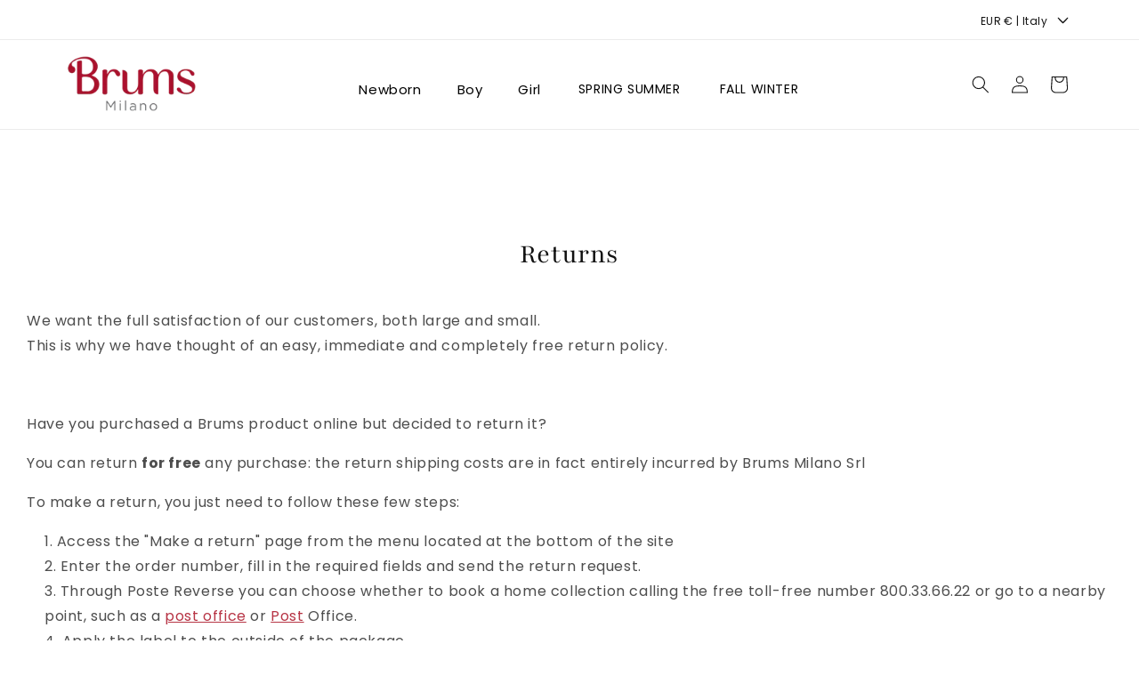

--- FILE ---
content_type: text/css
request_url: https://www.brumsmilano.online/cdn/shop/t/142/assets/custom.css?v=46411228725063294471724749328
body_size: 3324
content:
@import"https://fonts.googleapis.com/css2?family=Raleway:ital,wght@0,100;0,200;0,300;0,400;0,500;0,600;0,700;0,800;0,900;1,100;1,200;1,300;1,400;1,500;1,600;1,700;1,800;1,900&display=swap";button,.banner__buttons a,.button{font-family:Raleway;font-weight:500;font-size:13px;line-height:18.2px}body{max-width:1900px;margin:0 auto}.page-width{max-width:1900px}.announcement-bar__message{font-family:Poppins;font-size:12px;line-height:16.8px}.header__heading-link{padding:0}.header .header__search.top{display:inline-flex!important;position:absolute;bottom:10px}.header .header__search.top .header__icon{height:auto;width:auto;text-decoration:none}.localization-form__select .icon-caret{height:8px!important;top:17px!important}.header .header__search.top .header__icon>span{display:none}.header a.custom-link{display:flex;align-items:center;width:100%;font-size:14px;border:0;text-decoration:none;color:#000;text-transform:capitalize}.header a.custom-link .icon{margin-right:5px}.desktop-localization-wrapper{padding-right:63px}#localization .header__icon--summary{width:auto;margin-right:40px;text-decoration:none!important}#HeaderCountryForm .disclosure{padding-top:2px}#localization .header__icon--summary a{text-decoration:none!important;color:#000;display:flex;height:44px;align-items:center}#localization .header__icon span.icon{margin-top:-3px;padding-right:3px}#localization .header__icon span,#HeaderCountryForm button{font-size:12px;font-weight:500;line-height:17px}.localization-form:only-child .localization-form__select{padding-top:0;padding-bottom:0;padding-left:0}.localization-form__select:before{border-radius:none;box-shadow:none}.localization-form__select:after{border:0!important;border-radius:none;box-shadow:none!important;transition:none!important}.localization-form__select:hover.localization-form__select:after,.localization-form__select:focus-visible.localization-form__select:after,.localization-form__select:focus.localization-form__select:after{box-shadow:none}.localization-selector+.disclosure__list-wrapper{display:block;animation:none;transform:none;top:45px;right:10px;height:210px}footer .localization-selector+.disclosure__list-wrapper{top:-215px;right:-20px;height:210px}footer #FooterLanguageForm .localization-selector+.disclosure__list-wrapper{height:105px;top:-110px}.localization-selector+.disclosure__list-wrapper[hidden]{display:none}.header nav.header__inline-menu summary span{font-size:15px;font-weight:400;line-height:21px}details[open=open] .header__menu-item{font-weight:600!important;color:#000!important}.mega-menu[open] .mega-menu__content{text-align:left}.mega-menu__link--level-2{font-weight:700!important}.mega-menu .mega-menu__list.total-2{grid-template-columns:repeat(2,minmax(0,1fr))}.mega-menu .mega-menu__list.total-3{grid-template-columns:repeat(3,minmax(0,1fr))}.mega-menu .mega-menu__list.total-4{grid-template-columns:repeat(4,minmax(0,1fr))}.mega-menu .mega-menu__list.total-5{grid-template-columns:repeat(5,minmax(0,1fr))}.mega-menu .mega-menu__list--condensed{display:grid!important}.mega-menu .mega-menu__list--condensed .mega-menu li{margin-right:15px}.mega-menu .mega-menu__list--condensed .mega-menu li:last-child{margin-right:0}.mega-menu li a.mega-menu-link{text-align:left}.mega-menu li a.mega-menu-link img{display:block}.mega-menu__list{grid-template-columns:repeat(5,minmax(0,1fr))!important}.banner__buttons a{color:#aa1124;height:41px;padding:0 2rem;min-height:0;font-size:13px;letter-spacing:1px}.slideshow__slide .banner__text{color:#fff}.template-index .collection__title h2{font-size:20px}.template-index .image-with-text .image-with-text__grid .grid__item:first-child{width:60%}.template-index .image-with-text .image-with-text__grid .grid__item:last-child{width:40%}.template-index .image-with-text p.image-with-text__text{font-weight:500;font-size:13px;line-height:18.2px;margin-bottom:0;color:#000}.template-index .image-with-text__text{margin-bottom:15px;line-height:20px;font-size:14px}.template-index .image-with-text__text p{color:#000}.button{border-radius:5px;height:41px;padding:0 2rem;min-height:0;font-size:13px}.button:before,.button:after{content:none}.template-index .image-with-text__content .image-with-text__text+.button:after{box-shadow:none}.template-index .collection__title.title-wrapper{text-align:center}.template-index .contains-card--product{display:grid;grid-gap:25px;grid-template-columns:repeat(4,1fr)}.template-index .contains-card--product a{font-family:Poppins}.template-index .grid--4-col-desktop .grid__item{width:100%;max-width:100%}.hc-sale-tag{z-index:1;display:inline-block;position:absolute;top:16px;background:#aa1124;height:22px;width:75px;font-size:13px;font-weight:700;text-align:center;color:#fff;transform:none;left:auto;right:0;border-bottom:22px solid;border-bottom-color:#b21b2e;border-right:0 solid transparent;border-left:0 solid transparent}.hc-sale-tag span{height:auto;width:auto;margin-top:0;margin-left:5px;line-height:22px}slideshow-component .rte>p:last-child{font-weight:500}.slideshow__text>* p{font-weight:400}.image-with-text__heading{font-size:35px;line-height:49px}.dove-lo-butto,.where-do-i-throw-it{max-width:100%;padding-right:15px;padding-left:15px}.dove-lo-butto .table-container,.where-do-i-throw-it .table-container{width:100%;overflow-x:auto}.dove-lo-butto table,.where-do-i-throw-it table{float:none!important;width:100%!important;max-width:1054px;margin:0 auto;border-top:gray;border-bottom:gray}#FacetsWrapperDesktop details.facets__disclosure[data-index="1"],#FacetFiltersFormMobile details[data-index=mobile-1]{display:none}.collection-hero__title{font-size:20px;text-transform:uppercase}.collection-hero__title+.collection-hero__description{text-align:center;margin:0 auto;font-size:13px!important;line-height:18.2px!important}.collection-hero__title+.collection-hero__description em{font-style:inherit}.category-breadcrumbs{padding-top:30px;color:#bcbcbc;font-size:12px}.category-breadcrumbs a{text-decoration:none;color:#bcbcbc}.category-breadcrumbs>span:nth-last-child(-n+4),.category-breadcrumbs>span:nth-last-child(-n+5){color:#000}label[for=SortBy]{margin-right:15px;font-size:12px;color:#bcbcbc}.facet-filters__field .select__select{text-align:right}.template-collection .grid{display:grid;width:100%;margin:0 auto;box-sizing:border-box}.template-collection .grid li.grid__item{width:100%;max-width:100%}.price__regular .price-item--regular,.price .price-item{font-size:13px!important;font-weight:600}.price--on-sale .price-item--regular{font-size:13px!important;font-weight:400}.card__heading a,.card__heading a:hover,.card__heading,.card__heading:hover,.full-unstyled-link,.full-unstyled-link:hover{text-decoration:none!important}.seamless{font-size:12px;color:#b21b2e}.template-search .seamless,.template-collection .seamless{display:none}.active-facets__button--light .active-facets__button-inner{box-shadow:none!important;padding-left:0}.load-more{text-align:center;margin-top:45px}.load-more_spinner{display:none;width:35px;height:35px;border:5px solid #f3f3f3;border-top:5px solid #3a3a3a;border-radius:50%;margin-left:auto;margin-right:auto;animation:2s spin linear infinite}@keyframes spin{0%{transform:rotate(0)}to{transform:rotate(360deg)}}.load-more_btn{background:#b21b2e;color:#fff;text-transform:uppercase;width:180px;height:40px;display:block;margin:0 auto;padding-top:9px;font-size:13px;cursor:pointer!important}div[data-testid=upstream-button]{display:none}.label-pre-order{z-index:1;height:23px!important;width:130px!important;right:0;left:auto!important;text-align:center;background:#54728d;color:#fff;font-size:13px;margin-top:25px}.privacy-policy-container-table{overflow-x:auto;width:100%;min-width:100%}.privacy-policy-table{max-width:100%;width:100%!important;margin-bottom:20px;overflow-x:hidden;border-spacing:0}table.privacy-policy-table td,table.privacy-policy-table th{padding:1em;border:.1rem solid rgba(var(--color-foreground),.2)}footer{background-color:#f7f6f9!important}.footer .footer__content-top{display:flex;flex-direction:column}.footer .footer__content-top .footer-block--newsletter .footer-block__heading{font-family:Poppins}.footer .footer__content-top .footer__blocks-wrapper .footer-block__heading{font-family:Poppins;font-size:11px;line-height:15.4px;font-weight:700;font-size:18px;position:relative;cursor:pointer;display:flex;align-items:center;justify-content:space-between}.footer .footer__content-top .footer__blocks-wrapper .footer-block__heading svg{width:20px;transition:all .2s ease-in}.footer .footer__content-top .footer__blocks-wrapper .footer-block.grid__item{margin:0}.footer .footer__content-top .footer__blocks-wrapper .footer-block__details-content{display:none;margin-bottom:2.5rem}.footer .footer__content-top .footer__blocks-wrapper .footer-block__details-content li a{padding:0;font-size:11px;line-height:13.4px}.footer .footer__content-top .footer__blocks-wrapper .footer-block--menu.footer-block--2 ul>li:last-of-type a{color:rgb(var(--color-link));font-weight:600;text-decoration:underline;text-transform:uppercase;font-size:16px}.footer .footer__content-top .footer__blocks-wrapper .footer-block__details-content li:not(:last-of-type){margin-bottom:0}.footer .footer__content-top .footer__blocks-wrapper .footer-block--menu.open .footer-block__details-content{display:block}.footer .footer__content-top .footer__blocks-wrapper .footer-block--menu.open .footer-block__heading svg{transform:rotate(180deg)}.footer .footer__content-top .footer-block--newsletter{flex-direction:column;align-items:start;gap:1rem;margin-top:0}.footer .footer__content-top .footer-block--newsletter .newsletter-form{align-items:start;max-width:100%;margin-top:25px}.footer .footer__content-top .footer-block--newsletter .footer-block__heading{font-size:18px}.footer .footer__content-top .footer-block--newsletter p{font-size:11px;font-style:italic;line-height:15.4px;font-weight:300}footer .newsletter-form__field-wrapper .field__input,footer .newsletter-form__field-wrapper .field__label,.footer-block__newsletter label,footer .newsletter-form__field-wrapper .field__input::placeholder,footer .newsletter-form__field-wrapper .field__input:-ms-input-placeholder,footer .newsletter-form__field-wrapper .field__input::-ms-input-placeholder{font-family:Poppins;font-size:11px;line-height:15.4px;font-weight:300}ul#menu-red>li:last-of-type a{color:rgb(var(--color-link));font-weight:600;text-decoration:underline;text-transform:uppercase;font-size:1.3rem}#FooterCountryLabel,#FooterLanguageLabel,.locale-selectors__container{display:none}.footer{padding-bottom:0!important}.footer__list-social.list-social:only-child{justify-content:flex-end!important}.footer__content-bottom{padding-top:0!important}.footer__content-bottom-wrapper,localization-form{max-height:50px}.footer__column .localization-form:only-child{max-height:50px;padding:0}.footer__column .localization-form:only-child .no-js-hidden{max-height:50px}.footer-block__newsletter{text-align:left!important}.localization-form:only-child .localization-form__select{margin:0!important}.list-social__link{padding:20px 10px 10px!important}#footer-copyright{color:#fff;background:#b21b2e;padding:10px 30px}.footer__copyright{margin-top:0!important;text-align:left!important}footer .newsletter-form__field-wrapper .field__input,footer .localization-form:only-child .button,footer .localization-form:only-child .localization-form__select{background:transparent}@media (max-width: 1300px){table.privacy-policy-table td,table.privacy-policy-table th{width:450px!important}}@media (max-width: 1076px){.dove-lo-butto table,.where-do-i-throw-it table{border-left:gray;border-right:gray}}@media (min-width: 750px) and (max-width: 989px){.template-index .banner__box>*:first-child p,slideshow-component .rte>p:last-child{font-size:15px}.template-index .banner__heading{font-size:30px}.template-index slideshow-component .rte>p:last-child{font-size:12px}.template-index .slideshow__text.banner__box{padding:10px}.template-index slideshow-component .img-mobile{display:none!important}}@media (min-width: 992px){.header .header__search.top{position:unset;bottom:unset}.header .header__search.bottom{display:inline-flex}.header nav.header__inline-menu summary,.header nav.header__inline-menu a{color:#000;text-decoration:none;font-weight:500}.li-list-menu>a{height:100%}.header nav.header__inline-menu summary:hover,.header nav.header__inline-menu a:hover{color:rgb(var(--color-link))}.header nav.header__inline-menu summary span{text-decoration:none}.header nav.header__inline-menu{margin-top:10px!important}.header nav.header__inline-menu>ul>li:not(:last-of-type){margin-right:20px}.header nav.header__inline-menu>ul>li>header-menu>details>summary{font-size:14px;padding:10px;font-weight:400;height:90px}.header nav.header__inline-menu>ul>li>header-menu>details>summary>svg{display:none}.header nav.header__inline-menu>ul>li>header-menu>details>.header__submenu{width:27rem}.header nav.header__inline-menu>ul>li>header-menu>details>.header__submenu>summary>svg{transform:rotate(270deg)}.header nav.header__inline-menu>ul>li>header-menu>details>.header__submenu li>details{position:relative}.header nav.header__inline-menu>ul>li>header-menu>details>.header__submenu li>details .header__submenu{position:absolute;opacity:1;background:#fbfbfb;border:1px solid rgba(var(--color-foreground),var(--popup-border-opacity));top:0;bottom:unset;width:100%;left:50%;transform:translate(48%)!important;padding:2.4rem 0}.footer .footer__content-top{flex-direction:row;align-items:start}.footer .footer__content-top .footer__blocks-wrapper{flex:0 0 70%}.footer .footer__content-top .footer__blocks-wrapper .footer-block__heading{cursor:unset;font-size:13px;margin-bottom:25px}.footer .footer__content-top .footer-block--newsletter .footer-block__heading{font-size:13px;font-weight:700}}@media (min-width: 990px) and (max-width: 1250px){.header:not(.drawer-menu).page-width{padding-left:2rem!important;padding-right:2rem!important;column-gap:1rem}summary.header__menu-item{padding-right:2.3rem;padding-left:0}.header__icons .header__icon{height:2.4rem;width:2.4rem}.header__icon--cart{height:40px!important;width:40px!important;margin-left:-5px}}@media (min-width: 990px){.header:not(.drawer-menu).page-width{padding-top:0;padding-bottom:0;justify-content:center;grid-template-columns:auto 1fr;text-align:center;padding-left:8rem;padding-right:8rem}.collection--full-width slider-component:not(.slider-component-desktop){padding:0 3rem!important}.mega-menu__content{min-height:300px}.template-index .slideshow__text.slideshow__text--left{padding:4rem 0 4rem 8rem}.template-index .image-with-text__content{padding:6rem 12rem 7rem 7rem!important}img.img-mobile{display:none!important}}@media (min-width: 750px){.page-width{padding:0 3rem}.localization-form:only-child{margin:0!important}#localization.page-width{padding:0}.section-header{margin-bottom:0!important}.mega-menu__list{padding:0 8rem}.template-index .slideshow__text-wrapper.banner__content{padding:0!important}.template-index .image-with-text.page-width{padding:0 6rem}.category-breadcrumbs{padding-right:20px;padding-left:20px}.collection-hero__inner,.facets-wrapper.page-width,.collection.page-width{padding:0 5rem}.template-search .grid{gap:8px}.grid{grid-template-columns:repeat(4,1fr);gap:25px}slider-component .grid,product-recommendations .grid{gap:8px}.facets .disclosure-has-popup[open]>summary+*{z-index:2}.footer .footer__content-top .footer__blocks-wrapper .footer-block__heading svg{display:none}.footer .footer__content-top .footer__blocks-wrapper .footer-block__details-content{display:block}}@media (max-width: 989px){localization-form.medium-hide{display:block!important}.desktop-localization-wrapper{padding-right:15px}.header{padding-top:0!important;padding-bottom:0!important}#localization .header__icon--summary{padding-top:0;margin:2px 20px 2px 0}localization-form{max-height:50px;margin-top:0;padding-top:0}.localization-form:only-child{max-height:50px;padding-top:0}.localization-form:only-child .localization-form__select{margin:1px 0 5px 10px!important}.menu-drawer__utility-links .header__localization{display:none}.mega-menu-container{padding:1.1rem 3.2rem;font-size:1.8rem}.mega-menu-container .mega-menu-link{text-decoration:none;color:rgb(var(--color-foreground))}.template-index slider-component.page-width,.template-index .image-with-text.page-width{padding:0!important}}@media (max-width: 749px){#localization.page-width{padding:0 1rem}.desktop-localization-wrapper{padding-right:0}#localization .header__icon--summary{margin:3px 10px 3px 0}.section-header{margin-bottom:0!important}.banner__buttons a{color:#fff;padding:0 15px;font-size:13px;min-height:30px}.template-index .contains-card--product{grid-template-columns:repeat(2,1fr);display:flex;overflow:auto;padding:0;flex-wrap:initial;grid-gap:0}.template-index .grid--4-col-desktop .grid__item{color:#fff;text-align:center;padding:0 10px 0 0;text-decoration:none;width:66.6667%}.template-index .image-with-text .image-with-text__grid .grid__item:first-child,.template-index .image-with-text .image-with-text__grid .grid__item:last-child{width:100%}.template-index .image-with-text__content{padding:4rem 2rem 5rem!important}.template-index .image-with-text__content--mobile-center>*{align-self:start!important;text-align:left!important}.template-index .slideshow__media .img-mobile{position:relative}.template-index .slideshow__slide{margin-bottom:10px!important}.template-index .banner--mobile-bottom .slideshow__text.banner__box{padding:25px 15px}.template-index .slideshow__slide .banner__text p,.template-index .slideshow__slide .subheading p{font-size:17px}.template-index .slideshow__slide h2.banner__heading{font-size:30px}.template-index slideshow-component .last-subtitle p{font-size:12px!important}.collection-hero__title{text-align:center}.product-count{display:none}.desktop-localization-wrapper{justify-content:inherit!important}#localization .header__icon--summary{width:50%;margin:0;text-align:left}#localization .header__icon--summary span{justify-content:start}localization-form.medium-hide{width:50%;text-align:right}.header__heading-logo{width:110px}.banner--mobile-bottom .slideshow__text.banner__box{padding:15px}.slideshow__slide .banner__text{color:#000}.banner__heading{font-size:calc(var(--font-heading-scale) * 2rem)}.template-collection .grid{display:flex;column-gap:7px}.template-collection .grid li.grid__item{width:49%;max-width:49%}.template-product .complementary-slide.complementary-slide--standard>ul,product-recommendations ul.grid{display:flex!important;overflow:auto;flex-direction:initial;flex-wrap:initial!important}slideshow-component .slider-buttons{display:none}.template-product .complementary-slide .grid__item,product-recommendations ul.grid li{width:66.6667%!important;max-width:66.6667%!important}product-recommendations ul.grid{gap:10px}img.img-desktop{display:none!important;position:relative!important}.banner__media.media:before{padding-bottom:0!important}.price__regular .price-item--regular,.price .price-item{font-size:15px!important}.label-pre-order{margin-top:15px;font-size:10px;height:21px!important;width:100px!important;padding-top:2px}.footer__content-bottom{height:140px}.footer__localization{padding:1rem 0 0}footer localization-form{width:50%;text-align:center}footer localization-form footer{width:100%}footer localization-form footer .disclosure{width:100%}.localization-form:only-child .localization-form__select{margin:2px 0 5px 10px!important}.footer__list-social.list-social:only-child{justify-content:center!important}.footer .footer__content-top{padding-left:20px;padding-right:20px}.footer .footer__content-top .footer__blocks-wrapper .footer-block__heading{font-size:15px}.footer .footer__content-top .footer__blocks-wrapper .footer-block__heading svg{width:16px}}@media (max-width: 379px){.template-collection .grid{column-gap:10px}.template-collection .grid li.grid__item{width:48%;max-width:48%}}
/*# sourceMappingURL=/cdn/shop/t/142/assets/custom.css.map?v=46411228725063294471724749328 */


--- FILE ---
content_type: text/javascript
request_url: https://www.brumsmilano.online/cdn/shop/t/142/assets/custom.js?v=46762704852701791651724749328
body_size: -405
content:
$(function(){$(".header__inline-menu header-menu > details").on("click",function(){console.log($(this)),$(this).toggleClass("open")}),$("#FacetsWrapperDesktop > details > div").on("mouseleave",function(){$(this).parent().removeAttr("open","open"),$(this).attr("aria-expanded","false")}),$("#FacetFiltersForm").on("change",function(){setTimeout(function(){$("#FacetsWrapperDesktop > details > div").on("mouseleave",function(){$(this).parent().removeAttr("open","open"),$(this).attr("aria-expanded","false")})},1500)}),$(".footer .footer-block__heading").on("click",function(){$(this).parent().toggleClass("open")})});var products_on_page=$(".products-on-page"),next_url=products_on_page.data("next-url"),load_more_btn=$(".load-more_btn "),load_more_spinner=$(".load-more_spinner");function loadMoreProducts(){$.ajax({url:next_url,type:"GET",dataType:"html",beforeSend:function(){load_more_btn.hide(),load_more_spinner.show()}}).done(function(next_page){load_more_spinner.hide();var new_products=$(next_page).find(".products-on-page"),new_url=new_products.data("next-url");new_url&&load_more_btn.show(),next_url=new_url,products_on_page.append(new_products.html())})}
//# sourceMappingURL=/cdn/shop/t/142/assets/custom.js.map?v=46762704852701791651724749328


--- FILE ---
content_type: application/x-javascript; charset=utf-8
request_url: https://consent.cookiebot.com/3d53849a-5b34-4cbc-9994-3b05e5095e48/cc.js?renew=false&referer=www.brumsmilano.online&dnt=false&init=false&framework=TCFv2.3
body_size: 218
content:
if(console){var cookiedomainwarning='Error: The domain WWW.BRUMSMILANO.ONLINE is not authorized to show the cookie banner for domain group ID 3d53849a-5b34-4cbc-9994-3b05e5095e48. Please add it to the domain group in the Cookiebot Manager to authorize the domain.';if(typeof console.warn === 'function'){console.warn(cookiedomainwarning)}else{console.log(cookiedomainwarning)}};